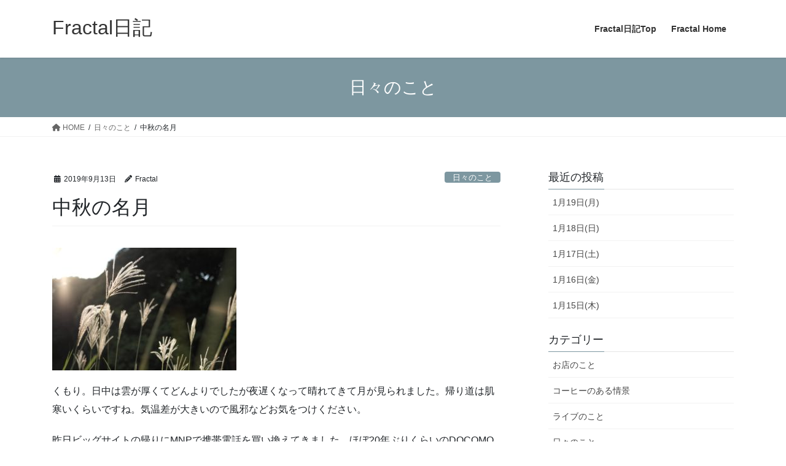

--- FILE ---
content_type: text/html; charset=UTF-8
request_url: https://blog.fractal-coffee.com/2019/09/13/1914/
body_size: 12990
content:
<!DOCTYPE html>
<html lang="ja">
<head>
<meta charset="utf-8">
<meta http-equiv="X-UA-Compatible" content="IE=edge">
<meta name="viewport" content="width=device-width, initial-scale=1">

<title>中秋の名月 | Fractal日記</title>
<meta name='robots' content='max-image-preview:large' />
	<style>img:is([sizes="auto" i], [sizes^="auto," i]) { contain-intrinsic-size: 3000px 1500px }</style>
	<link rel='dns-prefetch' href='//webfonts.xserver.jp' />
<link rel="alternate" type="application/rss+xml" title="Fractal日記 &raquo; フィード" href="https://blog.fractal-coffee.com/feed/" />
<link rel="alternate" type="application/rss+xml" title="Fractal日記 &raquo; コメントフィード" href="https://blog.fractal-coffee.com/comments/feed/" />
<meta name="description" content="くもり。日中は雲が厚くてどんよりでしたが夜遅くなって晴れてきて月が見られました。帰り道は肌寒いくらいですね。気温差が大きいので風邪などお気をつけください。昨日ビッグサイトの帰りにMNPで携帯電話を買い換えてきました。ほぼ20年ぶりくらいのDOCOMOです。新しいiPhoneが発表になって予約開始前日というタイミングもあってヨドバシカメラの携帯売り場は嵐の前の静けさという感じでした(笑)さて今週は三連休ですね。Fractalは9月16日(月)はお休みです" /><script type="text/javascript">
/* <![CDATA[ */
window._wpemojiSettings = {"baseUrl":"https:\/\/s.w.org\/images\/core\/emoji\/16.0.1\/72x72\/","ext":".png","svgUrl":"https:\/\/s.w.org\/images\/core\/emoji\/16.0.1\/svg\/","svgExt":".svg","source":{"concatemoji":"https:\/\/blog.fractal-coffee.com\/wp-includes\/js\/wp-emoji-release.min.js?ver=6.8.3"}};
/*! This file is auto-generated */
!function(s,n){var o,i,e;function c(e){try{var t={supportTests:e,timestamp:(new Date).valueOf()};sessionStorage.setItem(o,JSON.stringify(t))}catch(e){}}function p(e,t,n){e.clearRect(0,0,e.canvas.width,e.canvas.height),e.fillText(t,0,0);var t=new Uint32Array(e.getImageData(0,0,e.canvas.width,e.canvas.height).data),a=(e.clearRect(0,0,e.canvas.width,e.canvas.height),e.fillText(n,0,0),new Uint32Array(e.getImageData(0,0,e.canvas.width,e.canvas.height).data));return t.every(function(e,t){return e===a[t]})}function u(e,t){e.clearRect(0,0,e.canvas.width,e.canvas.height),e.fillText(t,0,0);for(var n=e.getImageData(16,16,1,1),a=0;a<n.data.length;a++)if(0!==n.data[a])return!1;return!0}function f(e,t,n,a){switch(t){case"flag":return n(e,"\ud83c\udff3\ufe0f\u200d\u26a7\ufe0f","\ud83c\udff3\ufe0f\u200b\u26a7\ufe0f")?!1:!n(e,"\ud83c\udde8\ud83c\uddf6","\ud83c\udde8\u200b\ud83c\uddf6")&&!n(e,"\ud83c\udff4\udb40\udc67\udb40\udc62\udb40\udc65\udb40\udc6e\udb40\udc67\udb40\udc7f","\ud83c\udff4\u200b\udb40\udc67\u200b\udb40\udc62\u200b\udb40\udc65\u200b\udb40\udc6e\u200b\udb40\udc67\u200b\udb40\udc7f");case"emoji":return!a(e,"\ud83e\udedf")}return!1}function g(e,t,n,a){var r="undefined"!=typeof WorkerGlobalScope&&self instanceof WorkerGlobalScope?new OffscreenCanvas(300,150):s.createElement("canvas"),o=r.getContext("2d",{willReadFrequently:!0}),i=(o.textBaseline="top",o.font="600 32px Arial",{});return e.forEach(function(e){i[e]=t(o,e,n,a)}),i}function t(e){var t=s.createElement("script");t.src=e,t.defer=!0,s.head.appendChild(t)}"undefined"!=typeof Promise&&(o="wpEmojiSettingsSupports",i=["flag","emoji"],n.supports={everything:!0,everythingExceptFlag:!0},e=new Promise(function(e){s.addEventListener("DOMContentLoaded",e,{once:!0})}),new Promise(function(t){var n=function(){try{var e=JSON.parse(sessionStorage.getItem(o));if("object"==typeof e&&"number"==typeof e.timestamp&&(new Date).valueOf()<e.timestamp+604800&&"object"==typeof e.supportTests)return e.supportTests}catch(e){}return null}();if(!n){if("undefined"!=typeof Worker&&"undefined"!=typeof OffscreenCanvas&&"undefined"!=typeof URL&&URL.createObjectURL&&"undefined"!=typeof Blob)try{var e="postMessage("+g.toString()+"("+[JSON.stringify(i),f.toString(),p.toString(),u.toString()].join(",")+"));",a=new Blob([e],{type:"text/javascript"}),r=new Worker(URL.createObjectURL(a),{name:"wpTestEmojiSupports"});return void(r.onmessage=function(e){c(n=e.data),r.terminate(),t(n)})}catch(e){}c(n=g(i,f,p,u))}t(n)}).then(function(e){for(var t in e)n.supports[t]=e[t],n.supports.everything=n.supports.everything&&n.supports[t],"flag"!==t&&(n.supports.everythingExceptFlag=n.supports.everythingExceptFlag&&n.supports[t]);n.supports.everythingExceptFlag=n.supports.everythingExceptFlag&&!n.supports.flag,n.DOMReady=!1,n.readyCallback=function(){n.DOMReady=!0}}).then(function(){return e}).then(function(){var e;n.supports.everything||(n.readyCallback(),(e=n.source||{}).concatemoji?t(e.concatemoji):e.wpemoji&&e.twemoji&&(t(e.twemoji),t(e.wpemoji)))}))}((window,document),window._wpemojiSettings);
/* ]]> */
</script>
<link rel='stylesheet' id='vkExUnit_common_style-css' href='https://blog.fractal-coffee.com/wp-content/plugins/vk-all-in-one-expansion-unit/assets/css/vkExUnit_style.css?ver=9.113.0.1' type='text/css' media='all' />
<style id='vkExUnit_common_style-inline-css' type='text/css'>
:root {--ver_page_top_button_url:url(https://blog.fractal-coffee.com/wp-content/plugins/vk-all-in-one-expansion-unit/assets/images/to-top-btn-icon.svg);}@font-face {font-weight: normal;font-style: normal;font-family: "vk_sns";src: url("https://blog.fractal-coffee.com/wp-content/plugins/vk-all-in-one-expansion-unit/inc/sns/icons/fonts/vk_sns.eot?-bq20cj");src: url("https://blog.fractal-coffee.com/wp-content/plugins/vk-all-in-one-expansion-unit/inc/sns/icons/fonts/vk_sns.eot?#iefix-bq20cj") format("embedded-opentype"),url("https://blog.fractal-coffee.com/wp-content/plugins/vk-all-in-one-expansion-unit/inc/sns/icons/fonts/vk_sns.woff?-bq20cj") format("woff"),url("https://blog.fractal-coffee.com/wp-content/plugins/vk-all-in-one-expansion-unit/inc/sns/icons/fonts/vk_sns.ttf?-bq20cj") format("truetype"),url("https://blog.fractal-coffee.com/wp-content/plugins/vk-all-in-one-expansion-unit/inc/sns/icons/fonts/vk_sns.svg?-bq20cj#vk_sns") format("svg");}
.veu_promotion-alert__content--text {border: 1px solid rgba(0,0,0,0.125);padding: 0.5em 1em;border-radius: var(--vk-size-radius);margin-bottom: var(--vk-margin-block-bottom);font-size: 0.875rem;}/* Alert Content部分に段落タグを入れた場合に最後の段落の余白を0にする */.veu_promotion-alert__content--text p:last-of-type{margin-bottom:0;margin-top: 0;}
</style>
<style id='wp-emoji-styles-inline-css' type='text/css'>

	img.wp-smiley, img.emoji {
		display: inline !important;
		border: none !important;
		box-shadow: none !important;
		height: 1em !important;
		width: 1em !important;
		margin: 0 0.07em !important;
		vertical-align: -0.1em !important;
		background: none !important;
		padding: 0 !important;
	}
</style>
<link rel='stylesheet' id='wp-block-library-css' href='https://blog.fractal-coffee.com/wp-includes/css/dist/block-library/style.min.css?ver=6.8.3' type='text/css' media='all' />
<style id='wp-block-library-inline-css' type='text/css'>
.vk-cols--reverse{flex-direction:row-reverse}.vk-cols--hasbtn{margin-bottom:0}.vk-cols--hasbtn>.row>.vk_gridColumn_item,.vk-cols--hasbtn>.wp-block-column{position:relative;padding-bottom:3em}.vk-cols--hasbtn>.row>.vk_gridColumn_item>.wp-block-buttons,.vk-cols--hasbtn>.row>.vk_gridColumn_item>.vk_button,.vk-cols--hasbtn>.wp-block-column>.wp-block-buttons,.vk-cols--hasbtn>.wp-block-column>.vk_button{position:absolute;bottom:0;width:100%}.vk-cols--fit.wp-block-columns{gap:0}.vk-cols--fit.wp-block-columns,.vk-cols--fit.wp-block-columns:not(.is-not-stacked-on-mobile){margin-top:0;margin-bottom:0;justify-content:space-between}.vk-cols--fit.wp-block-columns>.wp-block-column *:last-child,.vk-cols--fit.wp-block-columns:not(.is-not-stacked-on-mobile)>.wp-block-column *:last-child{margin-bottom:0}.vk-cols--fit.wp-block-columns>.wp-block-column>.wp-block-cover,.vk-cols--fit.wp-block-columns:not(.is-not-stacked-on-mobile)>.wp-block-column>.wp-block-cover{margin-top:0}.vk-cols--fit.wp-block-columns.has-background,.vk-cols--fit.wp-block-columns:not(.is-not-stacked-on-mobile).has-background{padding:0}@media(max-width: 599px){.vk-cols--fit.wp-block-columns:not(.has-background)>.wp-block-column:not(.has-background),.vk-cols--fit.wp-block-columns:not(.is-not-stacked-on-mobile):not(.has-background)>.wp-block-column:not(.has-background){padding-left:0 !important;padding-right:0 !important}}@media(min-width: 782px){.vk-cols--fit.wp-block-columns .block-editor-block-list__block.wp-block-column:not(:first-child),.vk-cols--fit.wp-block-columns>.wp-block-column:not(:first-child),.vk-cols--fit.wp-block-columns:not(.is-not-stacked-on-mobile) .block-editor-block-list__block.wp-block-column:not(:first-child),.vk-cols--fit.wp-block-columns:not(.is-not-stacked-on-mobile)>.wp-block-column:not(:first-child){margin-left:0}}@media(min-width: 600px)and (max-width: 781px){.vk-cols--fit.wp-block-columns .wp-block-column:nth-child(2n),.vk-cols--fit.wp-block-columns:not(.is-not-stacked-on-mobile) .wp-block-column:nth-child(2n){margin-left:0}.vk-cols--fit.wp-block-columns .wp-block-column:not(:only-child),.vk-cols--fit.wp-block-columns:not(.is-not-stacked-on-mobile) .wp-block-column:not(:only-child){flex-basis:50% !important}}.vk-cols--fit--gap1.wp-block-columns{gap:1px}@media(min-width: 600px)and (max-width: 781px){.vk-cols--fit--gap1.wp-block-columns .wp-block-column:not(:only-child){flex-basis:calc(50% - 1px) !important}}.vk-cols--fit.vk-cols--grid>.block-editor-block-list__block,.vk-cols--fit.vk-cols--grid>.wp-block-column,.vk-cols--fit.vk-cols--grid:not(.is-not-stacked-on-mobile)>.block-editor-block-list__block,.vk-cols--fit.vk-cols--grid:not(.is-not-stacked-on-mobile)>.wp-block-column{flex-basis:50%;box-sizing:border-box}@media(max-width: 599px){.vk-cols--fit.vk-cols--grid.vk-cols--grid--alignfull>.wp-block-column:nth-child(2)>.wp-block-cover,.vk-cols--fit.vk-cols--grid.vk-cols--grid--alignfull>.wp-block-column:nth-child(2)>.vk_outer,.vk-cols--fit.vk-cols--grid:not(.is-not-stacked-on-mobile).vk-cols--grid--alignfull>.wp-block-column:nth-child(2)>.wp-block-cover,.vk-cols--fit.vk-cols--grid:not(.is-not-stacked-on-mobile).vk-cols--grid--alignfull>.wp-block-column:nth-child(2)>.vk_outer{width:100vw;margin-right:calc((100% - 100vw)/2);margin-left:calc((100% - 100vw)/2)}}@media(min-width: 600px){.vk-cols--fit.vk-cols--grid.vk-cols--grid--alignfull>.wp-block-column:nth-child(2)>.wp-block-cover,.vk-cols--fit.vk-cols--grid.vk-cols--grid--alignfull>.wp-block-column:nth-child(2)>.vk_outer,.vk-cols--fit.vk-cols--grid:not(.is-not-stacked-on-mobile).vk-cols--grid--alignfull>.wp-block-column:nth-child(2)>.wp-block-cover,.vk-cols--fit.vk-cols--grid:not(.is-not-stacked-on-mobile).vk-cols--grid--alignfull>.wp-block-column:nth-child(2)>.vk_outer{margin-right:calc(100% - 50vw);width:50vw}}@media(min-width: 600px){.vk-cols--fit.vk-cols--grid.vk-cols--grid--alignfull.vk-cols--reverse>.wp-block-column,.vk-cols--fit.vk-cols--grid:not(.is-not-stacked-on-mobile).vk-cols--grid--alignfull.vk-cols--reverse>.wp-block-column{margin-left:0;margin-right:0}.vk-cols--fit.vk-cols--grid.vk-cols--grid--alignfull.vk-cols--reverse>.wp-block-column:nth-child(2)>.wp-block-cover,.vk-cols--fit.vk-cols--grid.vk-cols--grid--alignfull.vk-cols--reverse>.wp-block-column:nth-child(2)>.vk_outer,.vk-cols--fit.vk-cols--grid:not(.is-not-stacked-on-mobile).vk-cols--grid--alignfull.vk-cols--reverse>.wp-block-column:nth-child(2)>.wp-block-cover,.vk-cols--fit.vk-cols--grid:not(.is-not-stacked-on-mobile).vk-cols--grid--alignfull.vk-cols--reverse>.wp-block-column:nth-child(2)>.vk_outer{margin-left:calc(100% - 50vw)}}.vk-cols--menu h2,.vk-cols--menu h3,.vk-cols--menu h4,.vk-cols--menu h5{margin-bottom:.2em;text-shadow:#000 0 0 10px}.vk-cols--menu h2:first-child,.vk-cols--menu h3:first-child,.vk-cols--menu h4:first-child,.vk-cols--menu h5:first-child{margin-top:0}.vk-cols--menu p{margin-bottom:1rem;text-shadow:#000 0 0 10px}.vk-cols--menu .wp-block-cover__inner-container:last-child{margin-bottom:0}.vk-cols--fitbnrs .wp-block-column .wp-block-cover:hover img{filter:unset}.vk-cols--fitbnrs .wp-block-column .wp-block-cover:hover{background-color:unset}.vk-cols--fitbnrs .wp-block-column .wp-block-cover:hover .wp-block-cover__image-background{filter:unset !important}.vk-cols--fitbnrs .wp-block-cover .wp-block-cover__inner-container{position:absolute;height:100%;width:100%}.vk-cols--fitbnrs .vk_button{height:100%;margin:0}.vk-cols--fitbnrs .vk_button .vk_button_btn,.vk-cols--fitbnrs .vk_button .btn{height:100%;width:100%;border:none;box-shadow:none;background-color:unset !important;transition:unset}.vk-cols--fitbnrs .vk_button .vk_button_btn:hover,.vk-cols--fitbnrs .vk_button .btn:hover{transition:unset}.vk-cols--fitbnrs .vk_button .vk_button_btn:after,.vk-cols--fitbnrs .vk_button .btn:after{border:none}.vk-cols--fitbnrs .vk_button .vk_button_link_txt{width:100%;position:absolute;top:50%;left:50%;transform:translateY(-50%) translateX(-50%);font-size:2rem;text-shadow:#000 0 0 10px}.vk-cols--fitbnrs .vk_button .vk_button_link_subCaption{width:100%;position:absolute;top:calc(50% + 2.2em);left:50%;transform:translateY(-50%) translateX(-50%);text-shadow:#000 0 0 10px}@media(min-width: 992px){.vk-cols--media.wp-block-columns{gap:3rem}}.vk-fit-map figure{margin-bottom:0}.vk-fit-map iframe{position:relative;margin-bottom:0;display:block;max-height:400px;width:100vw}.vk-fit-map:is(.alignfull,.alignwide) div{max-width:100%}.vk-table--th--width25 :where(tr>*:first-child){width:25%}.vk-table--th--width30 :where(tr>*:first-child){width:30%}.vk-table--th--width35 :where(tr>*:first-child){width:35%}.vk-table--th--width40 :where(tr>*:first-child){width:40%}.vk-table--th--bg-bright :where(tr>*:first-child){background-color:var(--wp--preset--color--bg-secondary, rgba(0, 0, 0, 0.05))}@media(max-width: 599px){.vk-table--mobile-block :is(th,td){width:100%;display:block}.vk-table--mobile-block.wp-block-table table :is(th,td){border-top:none}}.vk-table--width--th25 :where(tr>*:first-child){width:25%}.vk-table--width--th30 :where(tr>*:first-child){width:30%}.vk-table--width--th35 :where(tr>*:first-child){width:35%}.vk-table--width--th40 :where(tr>*:first-child){width:40%}.no-margin{margin:0}@media(max-width: 599px){.wp-block-image.vk-aligncenter--mobile>.alignright{float:none;margin-left:auto;margin-right:auto}.vk-no-padding-horizontal--mobile{padding-left:0 !important;padding-right:0 !important}}
/* VK Color Palettes */
</style>
<style id='classic-theme-styles-inline-css' type='text/css'>
/*! This file is auto-generated */
.wp-block-button__link{color:#fff;background-color:#32373c;border-radius:9999px;box-shadow:none;text-decoration:none;padding:calc(.667em + 2px) calc(1.333em + 2px);font-size:1.125em}.wp-block-file__button{background:#32373c;color:#fff;text-decoration:none}
</style>
<style id='global-styles-inline-css' type='text/css'>
:root{--wp--preset--aspect-ratio--square: 1;--wp--preset--aspect-ratio--4-3: 4/3;--wp--preset--aspect-ratio--3-4: 3/4;--wp--preset--aspect-ratio--3-2: 3/2;--wp--preset--aspect-ratio--2-3: 2/3;--wp--preset--aspect-ratio--16-9: 16/9;--wp--preset--aspect-ratio--9-16: 9/16;--wp--preset--color--black: #000000;--wp--preset--color--cyan-bluish-gray: #abb8c3;--wp--preset--color--white: #ffffff;--wp--preset--color--pale-pink: #f78da7;--wp--preset--color--vivid-red: #cf2e2e;--wp--preset--color--luminous-vivid-orange: #ff6900;--wp--preset--color--luminous-vivid-amber: #fcb900;--wp--preset--color--light-green-cyan: #7bdcb5;--wp--preset--color--vivid-green-cyan: #00d084;--wp--preset--color--pale-cyan-blue: #8ed1fc;--wp--preset--color--vivid-cyan-blue: #0693e3;--wp--preset--color--vivid-purple: #9b51e0;--wp--preset--gradient--vivid-cyan-blue-to-vivid-purple: linear-gradient(135deg,rgba(6,147,227,1) 0%,rgb(155,81,224) 100%);--wp--preset--gradient--light-green-cyan-to-vivid-green-cyan: linear-gradient(135deg,rgb(122,220,180) 0%,rgb(0,208,130) 100%);--wp--preset--gradient--luminous-vivid-amber-to-luminous-vivid-orange: linear-gradient(135deg,rgba(252,185,0,1) 0%,rgba(255,105,0,1) 100%);--wp--preset--gradient--luminous-vivid-orange-to-vivid-red: linear-gradient(135deg,rgba(255,105,0,1) 0%,rgb(207,46,46) 100%);--wp--preset--gradient--very-light-gray-to-cyan-bluish-gray: linear-gradient(135deg,rgb(238,238,238) 0%,rgb(169,184,195) 100%);--wp--preset--gradient--cool-to-warm-spectrum: linear-gradient(135deg,rgb(74,234,220) 0%,rgb(151,120,209) 20%,rgb(207,42,186) 40%,rgb(238,44,130) 60%,rgb(251,105,98) 80%,rgb(254,248,76) 100%);--wp--preset--gradient--blush-light-purple: linear-gradient(135deg,rgb(255,206,236) 0%,rgb(152,150,240) 100%);--wp--preset--gradient--blush-bordeaux: linear-gradient(135deg,rgb(254,205,165) 0%,rgb(254,45,45) 50%,rgb(107,0,62) 100%);--wp--preset--gradient--luminous-dusk: linear-gradient(135deg,rgb(255,203,112) 0%,rgb(199,81,192) 50%,rgb(65,88,208) 100%);--wp--preset--gradient--pale-ocean: linear-gradient(135deg,rgb(255,245,203) 0%,rgb(182,227,212) 50%,rgb(51,167,181) 100%);--wp--preset--gradient--electric-grass: linear-gradient(135deg,rgb(202,248,128) 0%,rgb(113,206,126) 100%);--wp--preset--gradient--midnight: linear-gradient(135deg,rgb(2,3,129) 0%,rgb(40,116,252) 100%);--wp--preset--font-size--small: 13px;--wp--preset--font-size--medium: 20px;--wp--preset--font-size--large: 36px;--wp--preset--font-size--x-large: 42px;--wp--preset--spacing--20: 0.44rem;--wp--preset--spacing--30: 0.67rem;--wp--preset--spacing--40: 1rem;--wp--preset--spacing--50: 1.5rem;--wp--preset--spacing--60: 2.25rem;--wp--preset--spacing--70: 3.38rem;--wp--preset--spacing--80: 5.06rem;--wp--preset--shadow--natural: 6px 6px 9px rgba(0, 0, 0, 0.2);--wp--preset--shadow--deep: 12px 12px 50px rgba(0, 0, 0, 0.4);--wp--preset--shadow--sharp: 6px 6px 0px rgba(0, 0, 0, 0.2);--wp--preset--shadow--outlined: 6px 6px 0px -3px rgba(255, 255, 255, 1), 6px 6px rgba(0, 0, 0, 1);--wp--preset--shadow--crisp: 6px 6px 0px rgba(0, 0, 0, 1);}:where(.is-layout-flex){gap: 0.5em;}:where(.is-layout-grid){gap: 0.5em;}body .is-layout-flex{display: flex;}.is-layout-flex{flex-wrap: wrap;align-items: center;}.is-layout-flex > :is(*, div){margin: 0;}body .is-layout-grid{display: grid;}.is-layout-grid > :is(*, div){margin: 0;}:where(.wp-block-columns.is-layout-flex){gap: 2em;}:where(.wp-block-columns.is-layout-grid){gap: 2em;}:where(.wp-block-post-template.is-layout-flex){gap: 1.25em;}:where(.wp-block-post-template.is-layout-grid){gap: 1.25em;}.has-black-color{color: var(--wp--preset--color--black) !important;}.has-cyan-bluish-gray-color{color: var(--wp--preset--color--cyan-bluish-gray) !important;}.has-white-color{color: var(--wp--preset--color--white) !important;}.has-pale-pink-color{color: var(--wp--preset--color--pale-pink) !important;}.has-vivid-red-color{color: var(--wp--preset--color--vivid-red) !important;}.has-luminous-vivid-orange-color{color: var(--wp--preset--color--luminous-vivid-orange) !important;}.has-luminous-vivid-amber-color{color: var(--wp--preset--color--luminous-vivid-amber) !important;}.has-light-green-cyan-color{color: var(--wp--preset--color--light-green-cyan) !important;}.has-vivid-green-cyan-color{color: var(--wp--preset--color--vivid-green-cyan) !important;}.has-pale-cyan-blue-color{color: var(--wp--preset--color--pale-cyan-blue) !important;}.has-vivid-cyan-blue-color{color: var(--wp--preset--color--vivid-cyan-blue) !important;}.has-vivid-purple-color{color: var(--wp--preset--color--vivid-purple) !important;}.has-black-background-color{background-color: var(--wp--preset--color--black) !important;}.has-cyan-bluish-gray-background-color{background-color: var(--wp--preset--color--cyan-bluish-gray) !important;}.has-white-background-color{background-color: var(--wp--preset--color--white) !important;}.has-pale-pink-background-color{background-color: var(--wp--preset--color--pale-pink) !important;}.has-vivid-red-background-color{background-color: var(--wp--preset--color--vivid-red) !important;}.has-luminous-vivid-orange-background-color{background-color: var(--wp--preset--color--luminous-vivid-orange) !important;}.has-luminous-vivid-amber-background-color{background-color: var(--wp--preset--color--luminous-vivid-amber) !important;}.has-light-green-cyan-background-color{background-color: var(--wp--preset--color--light-green-cyan) !important;}.has-vivid-green-cyan-background-color{background-color: var(--wp--preset--color--vivid-green-cyan) !important;}.has-pale-cyan-blue-background-color{background-color: var(--wp--preset--color--pale-cyan-blue) !important;}.has-vivid-cyan-blue-background-color{background-color: var(--wp--preset--color--vivid-cyan-blue) !important;}.has-vivid-purple-background-color{background-color: var(--wp--preset--color--vivid-purple) !important;}.has-black-border-color{border-color: var(--wp--preset--color--black) !important;}.has-cyan-bluish-gray-border-color{border-color: var(--wp--preset--color--cyan-bluish-gray) !important;}.has-white-border-color{border-color: var(--wp--preset--color--white) !important;}.has-pale-pink-border-color{border-color: var(--wp--preset--color--pale-pink) !important;}.has-vivid-red-border-color{border-color: var(--wp--preset--color--vivid-red) !important;}.has-luminous-vivid-orange-border-color{border-color: var(--wp--preset--color--luminous-vivid-orange) !important;}.has-luminous-vivid-amber-border-color{border-color: var(--wp--preset--color--luminous-vivid-amber) !important;}.has-light-green-cyan-border-color{border-color: var(--wp--preset--color--light-green-cyan) !important;}.has-vivid-green-cyan-border-color{border-color: var(--wp--preset--color--vivid-green-cyan) !important;}.has-pale-cyan-blue-border-color{border-color: var(--wp--preset--color--pale-cyan-blue) !important;}.has-vivid-cyan-blue-border-color{border-color: var(--wp--preset--color--vivid-cyan-blue) !important;}.has-vivid-purple-border-color{border-color: var(--wp--preset--color--vivid-purple) !important;}.has-vivid-cyan-blue-to-vivid-purple-gradient-background{background: var(--wp--preset--gradient--vivid-cyan-blue-to-vivid-purple) !important;}.has-light-green-cyan-to-vivid-green-cyan-gradient-background{background: var(--wp--preset--gradient--light-green-cyan-to-vivid-green-cyan) !important;}.has-luminous-vivid-amber-to-luminous-vivid-orange-gradient-background{background: var(--wp--preset--gradient--luminous-vivid-amber-to-luminous-vivid-orange) !important;}.has-luminous-vivid-orange-to-vivid-red-gradient-background{background: var(--wp--preset--gradient--luminous-vivid-orange-to-vivid-red) !important;}.has-very-light-gray-to-cyan-bluish-gray-gradient-background{background: var(--wp--preset--gradient--very-light-gray-to-cyan-bluish-gray) !important;}.has-cool-to-warm-spectrum-gradient-background{background: var(--wp--preset--gradient--cool-to-warm-spectrum) !important;}.has-blush-light-purple-gradient-background{background: var(--wp--preset--gradient--blush-light-purple) !important;}.has-blush-bordeaux-gradient-background{background: var(--wp--preset--gradient--blush-bordeaux) !important;}.has-luminous-dusk-gradient-background{background: var(--wp--preset--gradient--luminous-dusk) !important;}.has-pale-ocean-gradient-background{background: var(--wp--preset--gradient--pale-ocean) !important;}.has-electric-grass-gradient-background{background: var(--wp--preset--gradient--electric-grass) !important;}.has-midnight-gradient-background{background: var(--wp--preset--gradient--midnight) !important;}.has-small-font-size{font-size: var(--wp--preset--font-size--small) !important;}.has-medium-font-size{font-size: var(--wp--preset--font-size--medium) !important;}.has-large-font-size{font-size: var(--wp--preset--font-size--large) !important;}.has-x-large-font-size{font-size: var(--wp--preset--font-size--x-large) !important;}
:where(.wp-block-post-template.is-layout-flex){gap: 1.25em;}:where(.wp-block-post-template.is-layout-grid){gap: 1.25em;}
:where(.wp-block-columns.is-layout-flex){gap: 2em;}:where(.wp-block-columns.is-layout-grid){gap: 2em;}
:root :where(.wp-block-pullquote){font-size: 1.5em;line-height: 1.6;}
</style>
<link rel='stylesheet' id='vk-swiper-style-css' href='https://blog.fractal-coffee.com/wp-content/plugins/vk-blocks/vendor/vektor-inc/vk-swiper/src/assets/css/swiper-bundle.min.css?ver=11.0.2' type='text/css' media='all' />
<link rel='stylesheet' id='bootstrap-4-style-css' href='https://blog.fractal-coffee.com/wp-content/themes/lightning/_g2/library/bootstrap-4/css/bootstrap.min.css?ver=4.5.0' type='text/css' media='all' />
<link rel='stylesheet' id='lightning-common-style-css' href='https://blog.fractal-coffee.com/wp-content/themes/lightning/_g2/assets/css/common.css?ver=15.30.1' type='text/css' media='all' />
<style id='lightning-common-style-inline-css' type='text/css'>
/* vk-mobile-nav */:root {--vk-mobile-nav-menu-btn-bg-src: url("https://blog.fractal-coffee.com/wp-content/themes/lightning/_g2/inc/vk-mobile-nav/package/images/vk-menu-btn-black.svg");--vk-mobile-nav-menu-btn-close-bg-src: url("https://blog.fractal-coffee.com/wp-content/themes/lightning/_g2/inc/vk-mobile-nav/package/images/vk-menu-close-black.svg");--vk-menu-acc-icon-open-black-bg-src: url("https://blog.fractal-coffee.com/wp-content/themes/lightning/_g2/inc/vk-mobile-nav/package/images/vk-menu-acc-icon-open-black.svg");--vk-menu-acc-icon-open-white-bg-src: url("https://blog.fractal-coffee.com/wp-content/themes/lightning/_g2/inc/vk-mobile-nav/package/images/vk-menu-acc-icon-open-white.svg");--vk-menu-acc-icon-close-black-bg-src: url("https://blog.fractal-coffee.com/wp-content/themes/lightning/_g2/inc/vk-mobile-nav/package/images/vk-menu-close-black.svg");--vk-menu-acc-icon-close-white-bg-src: url("https://blog.fractal-coffee.com/wp-content/themes/lightning/_g2/inc/vk-mobile-nav/package/images/vk-menu-close-white.svg");}
</style>
<link rel='stylesheet' id='lightning-design-style-css' href='https://blog.fractal-coffee.com/wp-content/themes/lightning/_g2/design-skin/origin2/css/style.css?ver=15.30.1' type='text/css' media='all' />
<style id='lightning-design-style-inline-css' type='text/css'>
:root {--color-key:#7d97a0;--wp--preset--color--vk-color-primary:#7d97a0;--color-key-dark:#1f6d87;}
/* ltg common custom */:root {--vk-menu-acc-btn-border-color:#333;--vk-color-primary:#7d97a0;--vk-color-primary-dark:#1f6d87;--vk-color-primary-vivid:#8aa6b0;--color-key:#7d97a0;--wp--preset--color--vk-color-primary:#7d97a0;--color-key-dark:#1f6d87;}.veu_color_txt_key { color:#1f6d87 ; }.veu_color_bg_key { background-color:#1f6d87 ; }.veu_color_border_key { border-color:#1f6d87 ; }.btn-default { border-color:#7d97a0;color:#7d97a0;}.btn-default:focus,.btn-default:hover { border-color:#7d97a0;background-color: #7d97a0; }.wp-block-search__button,.btn-primary { background-color:#7d97a0;border-color:#1f6d87; }.wp-block-search__button:focus,.wp-block-search__button:hover,.btn-primary:not(:disabled):not(.disabled):active,.btn-primary:focus,.btn-primary:hover { background-color:#1f6d87;border-color:#7d97a0; }.btn-outline-primary { color : #7d97a0 ; border-color:#7d97a0; }.btn-outline-primary:not(:disabled):not(.disabled):active,.btn-outline-primary:focus,.btn-outline-primary:hover { color : #fff; background-color:#7d97a0;border-color:#1f6d87; }a { color:#337ab7; }
.tagcloud a:before { font-family: "Font Awesome 5 Free";content: "\f02b";font-weight: bold; }
.media .media-body .media-heading a:hover { color:#7d97a0; }@media (min-width: 768px){.gMenu > li:before,.gMenu > li.menu-item-has-children::after { border-bottom-color:#1f6d87 }.gMenu li li { background-color:#1f6d87 }.gMenu li li a:hover { background-color:#7d97a0; }} /* @media (min-width: 768px) */.page-header { background-color:#7d97a0; }h2,.mainSection-title { border-top-color:#7d97a0; }h3:after,.subSection-title:after { border-bottom-color:#7d97a0; }ul.page-numbers li span.page-numbers.current,.page-link dl .post-page-numbers.current { background-color:#7d97a0; }.pager li > a { border-color:#7d97a0;color:#7d97a0;}.pager li > a:hover { background-color:#7d97a0;color:#fff;}.siteFooter { border-top-color:#7d97a0; }dt { border-left-color:#7d97a0; }:root {--g_nav_main_acc_icon_open_url:url(https://blog.fractal-coffee.com/wp-content/themes/lightning/_g2/inc/vk-mobile-nav/package/images/vk-menu-acc-icon-open-black.svg);--g_nav_main_acc_icon_close_url: url(https://blog.fractal-coffee.com/wp-content/themes/lightning/_g2/inc/vk-mobile-nav/package/images/vk-menu-close-black.svg);--g_nav_sub_acc_icon_open_url: url(https://blog.fractal-coffee.com/wp-content/themes/lightning/_g2/inc/vk-mobile-nav/package/images/vk-menu-acc-icon-open-white.svg);--g_nav_sub_acc_icon_close_url: url(https://blog.fractal-coffee.com/wp-content/themes/lightning/_g2/inc/vk-mobile-nav/package/images/vk-menu-close-white.svg);}
</style>
<link rel='stylesheet' id='veu-cta-css' href='https://blog.fractal-coffee.com/wp-content/plugins/vk-all-in-one-expansion-unit/inc/call-to-action/package/assets/css/style.css?ver=9.113.0.1' type='text/css' media='all' />
<link rel='stylesheet' id='vk-blocks-build-css-css' href='https://blog.fractal-coffee.com/wp-content/plugins/vk-blocks/build/block-build.css?ver=1.115.2.1' type='text/css' media='all' />
<style id='vk-blocks-build-css-inline-css' type='text/css'>

	:root {
		--vk_image-mask-circle: url(https://blog.fractal-coffee.com/wp-content/plugins/vk-blocks/inc/vk-blocks/images/circle.svg);
		--vk_image-mask-wave01: url(https://blog.fractal-coffee.com/wp-content/plugins/vk-blocks/inc/vk-blocks/images/wave01.svg);
		--vk_image-mask-wave02: url(https://blog.fractal-coffee.com/wp-content/plugins/vk-blocks/inc/vk-blocks/images/wave02.svg);
		--vk_image-mask-wave03: url(https://blog.fractal-coffee.com/wp-content/plugins/vk-blocks/inc/vk-blocks/images/wave03.svg);
		--vk_image-mask-wave04: url(https://blog.fractal-coffee.com/wp-content/plugins/vk-blocks/inc/vk-blocks/images/wave04.svg);
	}
	

	:root {

		--vk-balloon-border-width:1px;

		--vk-balloon-speech-offset:-12px;
	}
	

	:root {
		--vk_flow-arrow: url(https://blog.fractal-coffee.com/wp-content/plugins/vk-blocks/inc/vk-blocks/images/arrow_bottom.svg);
	}
	
</style>
<link rel='stylesheet' id='lightning-theme-style-css' href='https://blog.fractal-coffee.com/wp-content/themes/lightning/style.css?ver=15.30.1' type='text/css' media='all' />
<link rel='stylesheet' id='vk-font-awesome-css' href='https://blog.fractal-coffee.com/wp-content/themes/lightning/vendor/vektor-inc/font-awesome-versions/src/versions/6/css/all.min.css?ver=6.4.2' type='text/css' media='all' />
<script type="text/javascript" src="https://blog.fractal-coffee.com/wp-includes/js/jquery/jquery.min.js?ver=3.7.1" id="jquery-core-js"></script>
<script type="text/javascript" src="https://blog.fractal-coffee.com/wp-includes/js/jquery/jquery-migrate.min.js?ver=3.4.1" id="jquery-migrate-js"></script>
<script type="text/javascript" src="//webfonts.xserver.jp/js/xserverv3.js?fadein=0&amp;ver=2.0.9" id="typesquare_std-js"></script>
<link rel="https://api.w.org/" href="https://blog.fractal-coffee.com/wp-json/" /><link rel="alternate" title="JSON" type="application/json" href="https://blog.fractal-coffee.com/wp-json/wp/v2/posts/1914" /><link rel="EditURI" type="application/rsd+xml" title="RSD" href="https://blog.fractal-coffee.com/xmlrpc.php?rsd" />
<meta name="generator" content="WordPress 6.8.3" />
<link rel="canonical" href="https://blog.fractal-coffee.com/2019/09/13/1914/" />
<link rel='shortlink' href='https://blog.fractal-coffee.com/?p=1914' />
<link rel="alternate" title="oEmbed (JSON)" type="application/json+oembed" href="https://blog.fractal-coffee.com/wp-json/oembed/1.0/embed?url=https%3A%2F%2Fblog.fractal-coffee.com%2F2019%2F09%2F13%2F1914%2F" />
<link rel="alternate" title="oEmbed (XML)" type="text/xml+oembed" href="https://blog.fractal-coffee.com/wp-json/oembed/1.0/embed?url=https%3A%2F%2Fblog.fractal-coffee.com%2F2019%2F09%2F13%2F1914%2F&#038;format=xml" />
<style id="lightning-color-custom-for-plugins" type="text/css">/* ltg theme common */.color_key_bg,.color_key_bg_hover:hover{background-color: #7d97a0;}.color_key_txt,.color_key_txt_hover:hover{color: #7d97a0;}.color_key_border,.color_key_border_hover:hover{border-color: #7d97a0;}.color_key_dark_bg,.color_key_dark_bg_hover:hover{background-color: #1f6d87;}.color_key_dark_txt,.color_key_dark_txt_hover:hover{color: #1f6d87;}.color_key_dark_border,.color_key_dark_border_hover:hover{border-color: #1f6d87;}</style><!-- [ VK All in One Expansion Unit OGP ] -->
<meta property="og:site_name" content="Fractal日記" />
<meta property="og:url" content="https://blog.fractal-coffee.com/2019/09/13/1914/" />
<meta property="og:title" content="中秋の名月 | Fractal日記" />
<meta property="og:description" content="くもり。日中は雲が厚くてどんよりでしたが夜遅くなって晴れてきて月が見られました。帰り道は肌寒いくらいですね。気温差が大きいので風邪などお気をつけください。昨日ビッグサイトの帰りにMNPで携帯電話を買い換えてきました。ほぼ20年ぶりくらいのDOCOMOです。新しいiPhoneが発表になって予約開始前日というタイミングもあってヨドバシカメラの携帯売り場は嵐の前の静けさという感じでした(笑)さて今週は三連休ですね。Fractalは9月16日(月)はお休みです" />
<meta property="og:type" content="article" />
<meta property="og:image" content="https://blog.fractal-coffee.com/wp-content/uploads/2019/09/XPII0398-1024x682.jpg" />
<meta property="og:image:width" content="1024" />
<meta property="og:image:height" content="682" />
<!-- [ / VK All in One Expansion Unit OGP ] -->
<!-- [ VK All in One Expansion Unit twitter card ] -->
<meta name="twitter:card" content="summary_large_image">
<meta name="twitter:description" content="くもり。日中は雲が厚くてどんよりでしたが夜遅くなって晴れてきて月が見られました。帰り道は肌寒いくらいですね。気温差が大きいので風邪などお気をつけください。昨日ビッグサイトの帰りにMNPで携帯電話を買い換えてきました。ほぼ20年ぶりくらいのDOCOMOです。新しいiPhoneが発表になって予約開始前日というタイミングもあってヨドバシカメラの携帯売り場は嵐の前の静けさという感じでした(笑)さて今週は三連休ですね。Fractalは9月16日(月)はお休みです">
<meta name="twitter:title" content="中秋の名月 | Fractal日記">
<meta name="twitter:url" content="https://blog.fractal-coffee.com/2019/09/13/1914/">
	<meta name="twitter:image" content="https://blog.fractal-coffee.com/wp-content/uploads/2019/09/XPII0398-1024x682.jpg">
	<meta name="twitter:domain" content="blog.fractal-coffee.com">
	<!-- [ / VK All in One Expansion Unit twitter card ] -->
	<link rel="icon" href="https://blog.fractal-coffee.com/wp-content/uploads/2018/04/cropped-Fractal_logo_yoko_blue_RGB1803-32x32.jpg" sizes="32x32" />
<link rel="icon" href="https://blog.fractal-coffee.com/wp-content/uploads/2018/04/cropped-Fractal_logo_yoko_blue_RGB1803-192x192.jpg" sizes="192x192" />
<link rel="apple-touch-icon" href="https://blog.fractal-coffee.com/wp-content/uploads/2018/04/cropped-Fractal_logo_yoko_blue_RGB1803-180x180.jpg" />
<meta name="msapplication-TileImage" content="https://blog.fractal-coffee.com/wp-content/uploads/2018/04/cropped-Fractal_logo_yoko_blue_RGB1803-270x270.jpg" />
<!-- [ VK All in One Expansion Unit Article Structure Data ] --><script type="application/ld+json">{"@context":"https://schema.org/","@type":"Article","headline":"中秋の名月","image":"https://blog.fractal-coffee.com/wp-content/uploads/2019/09/XPII0398-320x180.jpg","datePublished":"2019-09-13T23:59:45+09:00","dateModified":"2019-09-14T01:55:29+09:00","author":{"@type":"","name":"Fractal","url":"https://blog.fractal-coffee.com/","sameAs":""}}</script><!-- [ / VK All in One Expansion Unit Article Structure Data ] -->
</head>
<body class="wp-singular post-template-default single single-post postid-1914 single-format-standard wp-theme-lightning vk-blocks fa_v6_css post-name-%e4%b8%ad%e7%a7%8b%e3%81%ae%e5%90%8d%e6%9c%88 category-diary post-type-post bootstrap4 device-pc">
<a class="skip-link screen-reader-text" href="#main">コンテンツへスキップ</a>
<a class="skip-link screen-reader-text" href="#vk-mobile-nav">ナビゲーションに移動</a>
<header class="siteHeader">
		<div class="container siteHeadContainer">
		<div class="navbar-header">
						<p class="navbar-brand siteHeader_logo">
			<a href="https://blog.fractal-coffee.com/">
				<span>Fractal日記</span>
			</a>
			</p>
					</div>

					<div id="gMenu_outer" class="gMenu_outer">
				<nav class="menu-%e3%83%a1%e3%82%a4%e3%83%b3%e3%83%a1%e3%83%8b%e3%83%a5%e3%83%bc-container"><ul id="menu-%e3%83%a1%e3%82%a4%e3%83%b3%e3%83%a1%e3%83%8b%e3%83%a5%e3%83%bc" class="menu gMenu vk-menu-acc"><li id="menu-item-21" class="menu-item menu-item-type-custom menu-item-object-custom menu-item-home menu-item-has-children"><a href="https://blog.fractal-coffee.com"><strong class="gMenu_name">Fractal日記Top</strong></a>
<ul class="sub-menu">
	<li id="menu-item-46" class="menu-item menu-item-type-taxonomy menu-item-object-category current-post-ancestor current-menu-parent current-post-parent"><a href="https://blog.fractal-coffee.com/category/diary/">日々のこと</a></li>
	<li id="menu-item-47" class="menu-item menu-item-type-taxonomy menu-item-object-category"><a href="https://blog.fractal-coffee.com/category/fractal/">お店のこと</a></li>
	<li id="menu-item-76" class="menu-item menu-item-type-taxonomy menu-item-object-category"><a href="https://blog.fractal-coffee.com/category/scene/">コーヒーのある情景</a></li>
	<li id="menu-item-1011" class="menu-item menu-item-type-taxonomy menu-item-object-category"><a href="https://blog.fractal-coffee.com/category/diary/live/">ライブのこと</a></li>
</ul>
</li>
<li id="menu-item-23" class="menu-item menu-item-type-custom menu-item-object-custom"><a href="https://fractal-coffee.com"><strong class="gMenu_name">Fractal Home</strong></a></li>
</ul></nav>			</div>
			</div>
	</header>

<div class="section page-header"><div class="container"><div class="row"><div class="col-md-12">
<div class="page-header_pageTitle">
日々のこと</div>
</div></div></div></div><!-- [ /.page-header ] -->


<!-- [ .breadSection ] --><div class="section breadSection"><div class="container"><div class="row"><ol class="breadcrumb" itemscope itemtype="https://schema.org/BreadcrumbList"><li id="panHome" itemprop="itemListElement" itemscope itemtype="http://schema.org/ListItem"><a itemprop="item" href="https://blog.fractal-coffee.com/"><span itemprop="name"><i class="fa fa-home"></i> HOME</span></a><meta itemprop="position" content="1" /></li><li itemprop="itemListElement" itemscope itemtype="http://schema.org/ListItem"><a itemprop="item" href="https://blog.fractal-coffee.com/category/diary/"><span itemprop="name">日々のこと</span></a><meta itemprop="position" content="2" /></li><li><span>中秋の名月</span><meta itemprop="position" content="3" /></li></ol></div></div></div><!-- [ /.breadSection ] -->

<div class="section siteContent">
<div class="container">
<div class="row">

	<div class="col mainSection mainSection-col-two baseSection vk_posts-mainSection" id="main" role="main">
				<article id="post-1914" class="entry entry-full post-1914 post type-post status-publish format-standard has-post-thumbnail hentry category-diary">

	
	
		<header class="entry-header">
			<div class="entry-meta">


<span class="published entry-meta_items">2019年9月13日</span>

<span class="entry-meta_items entry-meta_updated entry-meta_hidden">/ 最終更新日時 : <span class="updated">2019年9月14日</span></span>


	
	<span class="vcard author entry-meta_items entry-meta_items_author"><span class="fn">Fractal</span></span>



<span class="entry-meta_items entry-meta_items_term"><a href="https://blog.fractal-coffee.com/category/diary/" class="btn btn-xs btn-primary entry-meta_items_term_button" style="background-color:#7d97a0;border:none;">日々のこと</a></span>
</div>
				<h1 class="entry-title">
											中秋の名月									</h1>
		</header>

	
	
	<div class="entry-body">
				<p><a href="https://blog.fractal-coffee.com/wp-content/uploads/2019/09/XPII0398.jpg"><img fetchpriority="high" decoding="async" class="alignnone size-medium wp-image-1915" src="https://blog.fractal-coffee.com/wp-content/uploads/2019/09/XPII0398-300x200.jpg" alt="" width="300" height="200" srcset="https://blog.fractal-coffee.com/wp-content/uploads/2019/09/XPII0398-300x200.jpg 300w, https://blog.fractal-coffee.com/wp-content/uploads/2019/09/XPII0398-768x512.jpg 768w, https://blog.fractal-coffee.com/wp-content/uploads/2019/09/XPII0398-1024x682.jpg 1024w, https://blog.fractal-coffee.com/wp-content/uploads/2019/09/XPII0398.jpg 1280w" sizes="(max-width: 300px) 100vw, 300px" /></a></p>
<p>くもり。日中は雲が厚くてどんよりでしたが夜遅くなって晴れてきて月が見られました。帰り道は肌寒いくらいですね。気温差が大きいので風邪などお気をつけください。</p>
<p>昨日ビッグサイトの帰りにMNPで携帯電話を買い換えてきました。ほぼ20年ぶりくらいのDOCOMOです。新しいiPhoneが発表になって予約開始前日というタイミングもあってヨドバシカメラの携帯売り場は嵐の前の静けさという感じでした(笑)</p>
<p>さて今週は三連休ですね。Fractalは9月16日(月)はお休みですのでコーヒー豆のお買い物は9月14日(土)、15日(日)のうちにどうぞお忘れなく。皆さま、どうぞ良い連休を！</p>
<p>&nbsp;</p>
			</div>

	
	
	
	
		<div class="entry-footer">

			<div class="entry-meta-dataList"><dl><dt>カテゴリー</dt><dd><a href="https://blog.fractal-coffee.com/category/diary/">日々のこと</a></dd></dl></div>
		</div><!-- [ /.entry-footer ] -->
	
	
			
	
		
		
		
		
	
	
</article><!-- [ /#post-1914 ] -->


	<div class="vk_posts postNextPrev">

		<div id="post-1910" class="vk_post vk_post-postType-post card card-post card-horizontal card-sm vk_post-col-xs-12 vk_post-col-sm-12 vk_post-col-md-6 post-1910 post type-post status-publish format-standard has-post-thumbnail hentry category-fractal"><div class="card-horizontal-inner-row"><div class="vk_post-col-5 col-5 card-img-outer"><div class="vk_post_imgOuter" style="background-image:url(https://blog.fractal-coffee.com/wp-content/uploads/2019/09/100T8655-1024x682.jpg)"><a href="https://blog.fractal-coffee.com/2019/09/12/1910/"><div class="card-img-overlay"><span class="vk_post_imgOuter_singleTermLabel" style="color:#fff;background-color:#7d97a0">お店のこと</span></div><img src="https://blog.fractal-coffee.com/wp-content/uploads/2019/09/100T8655-300x200.jpg" class="vk_post_imgOuter_img card-img card-img-use-bg wp-post-image" sizes="auto, (max-width: 300px) 100vw, 300px" /></a></div><!-- [ /.vk_post_imgOuter ] --></div><!-- /.col --><div class="vk_post-col-7 col-7"><div class="vk_post_body card-body"><p class="postNextPrev_label">前の記事</p><h5 class="vk_post_title card-title"><a href="https://blog.fractal-coffee.com/2019/09/12/1910/">9月12日(木)</a></h5><div class="vk_post_date card-date published">2019年9月12日</div></div><!-- [ /.card-body ] --></div><!-- /.col --></div><!-- [ /.row ] --></div><!-- [ /.card ] -->
		<div id="post-1917" class="vk_post vk_post-postType-post card card-post card-horizontal card-sm vk_post-col-xs-12 vk_post-col-sm-12 vk_post-col-md-6 card-horizontal-reverse postNextPrev_next post-1917 post type-post status-publish format-standard has-post-thumbnail hentry category-fractal"><div class="card-horizontal-inner-row"><div class="vk_post-col-5 col-5 card-img-outer"><div class="vk_post_imgOuter" style="background-image:url(https://blog.fractal-coffee.com/wp-content/uploads/2019/09/100T8658-1024x682.jpg)"><a href="https://blog.fractal-coffee.com/2019/09/14/1917/"><div class="card-img-overlay"><span class="vk_post_imgOuter_singleTermLabel" style="color:#fff;background-color:#7d97a0">お店のこと</span></div><img src="https://blog.fractal-coffee.com/wp-content/uploads/2019/09/100T8658-300x200.jpg" class="vk_post_imgOuter_img card-img card-img-use-bg wp-post-image" sizes="auto, (max-width: 300px) 100vw, 300px" /></a></div><!-- [ /.vk_post_imgOuter ] --></div><!-- /.col --><div class="vk_post-col-7 col-7"><div class="vk_post_body card-body"><p class="postNextPrev_label">次の記事</p><h5 class="vk_post_title card-title"><a href="https://blog.fractal-coffee.com/2019/09/14/1917/">9月14日(土)</a></h5><div class="vk_post_date card-date published">2019年9月14日</div></div><!-- [ /.card-body ] --></div><!-- /.col --></div><!-- [ /.row ] --></div><!-- [ /.card ] -->
		</div>
					</div><!-- [ /.mainSection ] -->

			<div class="col subSection sideSection sideSection-col-two baseSection">
						
		<aside class="widget widget_recent_entries" id="recent-posts-9">
		<h1 class="widget-title subSection-title">最近の投稿</h1>
		<ul>
											<li>
					<a href="https://blog.fractal-coffee.com/2026/01/19/9692/">1月19日(月)</a>
									</li>
											<li>
					<a href="https://blog.fractal-coffee.com/2026/01/18/9689/">1月18日(日)</a>
									</li>
											<li>
					<a href="https://blog.fractal-coffee.com/2026/01/17/9686/">1月17日(土)</a>
									</li>
											<li>
					<a href="https://blog.fractal-coffee.com/2026/01/16/9683/">1月16日(金)</a>
									</li>
											<li>
					<a href="https://blog.fractal-coffee.com/2026/01/15/9680/">1月15日(木)</a>
									</li>
					</ul>

		</aside><aside class="widget widget_categories" id="categories-6"><h1 class="widget-title subSection-title">カテゴリー</h1>
			<ul>
					<li class="cat-item cat-item-3"><a href="https://blog.fractal-coffee.com/category/fractal/">お店のこと</a>
</li>
	<li class="cat-item cat-item-1"><a href="https://blog.fractal-coffee.com/category/scene/">コーヒーのある情景</a>
</li>
	<li class="cat-item cat-item-5"><a href="https://blog.fractal-coffee.com/category/diary/live/">ライブのこと</a>
</li>
	<li class="cat-item cat-item-2"><a href="https://blog.fractal-coffee.com/category/diary/">日々のこと</a>
</li>
			</ul>

			</aside><aside class="widget widget_archive" id="archives-6"><h1 class="widget-title subSection-title">アーカイブ</h1>		<label class="screen-reader-text" for="archives-dropdown-6">アーカイブ</label>
		<select id="archives-dropdown-6" name="archive-dropdown">
			
			<option value="">月を選択</option>
				<option value='https://blog.fractal-coffee.com/2026/01/'> 2026年1月 </option>
	<option value='https://blog.fractal-coffee.com/2025/12/'> 2025年12月 </option>
	<option value='https://blog.fractal-coffee.com/2025/11/'> 2025年11月 </option>
	<option value='https://blog.fractal-coffee.com/2025/10/'> 2025年10月 </option>
	<option value='https://blog.fractal-coffee.com/2025/09/'> 2025年9月 </option>
	<option value='https://blog.fractal-coffee.com/2025/08/'> 2025年8月 </option>
	<option value='https://blog.fractal-coffee.com/2025/07/'> 2025年7月 </option>
	<option value='https://blog.fractal-coffee.com/2025/06/'> 2025年6月 </option>
	<option value='https://blog.fractal-coffee.com/2025/05/'> 2025年5月 </option>
	<option value='https://blog.fractal-coffee.com/2025/04/'> 2025年4月 </option>
	<option value='https://blog.fractal-coffee.com/2025/03/'> 2025年3月 </option>
	<option value='https://blog.fractal-coffee.com/2025/02/'> 2025年2月 </option>
	<option value='https://blog.fractal-coffee.com/2025/01/'> 2025年1月 </option>
	<option value='https://blog.fractal-coffee.com/2024/12/'> 2024年12月 </option>
	<option value='https://blog.fractal-coffee.com/2024/11/'> 2024年11月 </option>
	<option value='https://blog.fractal-coffee.com/2024/10/'> 2024年10月 </option>
	<option value='https://blog.fractal-coffee.com/2024/09/'> 2024年9月 </option>
	<option value='https://blog.fractal-coffee.com/2024/08/'> 2024年8月 </option>
	<option value='https://blog.fractal-coffee.com/2024/07/'> 2024年7月 </option>
	<option value='https://blog.fractal-coffee.com/2024/06/'> 2024年6月 </option>
	<option value='https://blog.fractal-coffee.com/2024/05/'> 2024年5月 </option>
	<option value='https://blog.fractal-coffee.com/2024/04/'> 2024年4月 </option>
	<option value='https://blog.fractal-coffee.com/2024/03/'> 2024年3月 </option>
	<option value='https://blog.fractal-coffee.com/2024/02/'> 2024年2月 </option>
	<option value='https://blog.fractal-coffee.com/2024/01/'> 2024年1月 </option>
	<option value='https://blog.fractal-coffee.com/2023/12/'> 2023年12月 </option>
	<option value='https://blog.fractal-coffee.com/2023/11/'> 2023年11月 </option>
	<option value='https://blog.fractal-coffee.com/2023/10/'> 2023年10月 </option>
	<option value='https://blog.fractal-coffee.com/2023/09/'> 2023年9月 </option>
	<option value='https://blog.fractal-coffee.com/2023/08/'> 2023年8月 </option>
	<option value='https://blog.fractal-coffee.com/2023/07/'> 2023年7月 </option>
	<option value='https://blog.fractal-coffee.com/2023/06/'> 2023年6月 </option>
	<option value='https://blog.fractal-coffee.com/2023/05/'> 2023年5月 </option>
	<option value='https://blog.fractal-coffee.com/2023/04/'> 2023年4月 </option>
	<option value='https://blog.fractal-coffee.com/2023/03/'> 2023年3月 </option>
	<option value='https://blog.fractal-coffee.com/2023/02/'> 2023年2月 </option>
	<option value='https://blog.fractal-coffee.com/2023/01/'> 2023年1月 </option>
	<option value='https://blog.fractal-coffee.com/2022/12/'> 2022年12月 </option>
	<option value='https://blog.fractal-coffee.com/2022/11/'> 2022年11月 </option>
	<option value='https://blog.fractal-coffee.com/2022/10/'> 2022年10月 </option>
	<option value='https://blog.fractal-coffee.com/2022/09/'> 2022年9月 </option>
	<option value='https://blog.fractal-coffee.com/2022/08/'> 2022年8月 </option>
	<option value='https://blog.fractal-coffee.com/2022/07/'> 2022年7月 </option>
	<option value='https://blog.fractal-coffee.com/2022/06/'> 2022年6月 </option>
	<option value='https://blog.fractal-coffee.com/2022/05/'> 2022年5月 </option>
	<option value='https://blog.fractal-coffee.com/2022/04/'> 2022年4月 </option>
	<option value='https://blog.fractal-coffee.com/2022/03/'> 2022年3月 </option>
	<option value='https://blog.fractal-coffee.com/2022/02/'> 2022年2月 </option>
	<option value='https://blog.fractal-coffee.com/2022/01/'> 2022年1月 </option>
	<option value='https://blog.fractal-coffee.com/2021/12/'> 2021年12月 </option>
	<option value='https://blog.fractal-coffee.com/2021/11/'> 2021年11月 </option>
	<option value='https://blog.fractal-coffee.com/2021/10/'> 2021年10月 </option>
	<option value='https://blog.fractal-coffee.com/2021/09/'> 2021年9月 </option>
	<option value='https://blog.fractal-coffee.com/2021/08/'> 2021年8月 </option>
	<option value='https://blog.fractal-coffee.com/2021/07/'> 2021年7月 </option>
	<option value='https://blog.fractal-coffee.com/2021/06/'> 2021年6月 </option>
	<option value='https://blog.fractal-coffee.com/2021/05/'> 2021年5月 </option>
	<option value='https://blog.fractal-coffee.com/2021/04/'> 2021年4月 </option>
	<option value='https://blog.fractal-coffee.com/2021/03/'> 2021年3月 </option>
	<option value='https://blog.fractal-coffee.com/2021/02/'> 2021年2月 </option>
	<option value='https://blog.fractal-coffee.com/2021/01/'> 2021年1月 </option>
	<option value='https://blog.fractal-coffee.com/2020/12/'> 2020年12月 </option>
	<option value='https://blog.fractal-coffee.com/2020/11/'> 2020年11月 </option>
	<option value='https://blog.fractal-coffee.com/2020/10/'> 2020年10月 </option>
	<option value='https://blog.fractal-coffee.com/2020/09/'> 2020年9月 </option>
	<option value='https://blog.fractal-coffee.com/2020/08/'> 2020年8月 </option>
	<option value='https://blog.fractal-coffee.com/2020/07/'> 2020年7月 </option>
	<option value='https://blog.fractal-coffee.com/2020/06/'> 2020年6月 </option>
	<option value='https://blog.fractal-coffee.com/2020/05/'> 2020年5月 </option>
	<option value='https://blog.fractal-coffee.com/2020/04/'> 2020年4月 </option>
	<option value='https://blog.fractal-coffee.com/2020/03/'> 2020年3月 </option>
	<option value='https://blog.fractal-coffee.com/2020/02/'> 2020年2月 </option>
	<option value='https://blog.fractal-coffee.com/2020/01/'> 2020年1月 </option>
	<option value='https://blog.fractal-coffee.com/2019/12/'> 2019年12月 </option>
	<option value='https://blog.fractal-coffee.com/2019/11/'> 2019年11月 </option>
	<option value='https://blog.fractal-coffee.com/2019/10/'> 2019年10月 </option>
	<option value='https://blog.fractal-coffee.com/2019/09/'> 2019年9月 </option>
	<option value='https://blog.fractal-coffee.com/2019/08/'> 2019年8月 </option>
	<option value='https://blog.fractal-coffee.com/2019/07/'> 2019年7月 </option>
	<option value='https://blog.fractal-coffee.com/2019/06/'> 2019年6月 </option>
	<option value='https://blog.fractal-coffee.com/2019/05/'> 2019年5月 </option>
	<option value='https://blog.fractal-coffee.com/2019/04/'> 2019年4月 </option>
	<option value='https://blog.fractal-coffee.com/2019/03/'> 2019年3月 </option>
	<option value='https://blog.fractal-coffee.com/2019/02/'> 2019年2月 </option>
	<option value='https://blog.fractal-coffee.com/2019/01/'> 2019年1月 </option>
	<option value='https://blog.fractal-coffee.com/2018/12/'> 2018年12月 </option>
	<option value='https://blog.fractal-coffee.com/2018/11/'> 2018年11月 </option>
	<option value='https://blog.fractal-coffee.com/2018/10/'> 2018年10月 </option>
	<option value='https://blog.fractal-coffee.com/2018/09/'> 2018年9月 </option>
	<option value='https://blog.fractal-coffee.com/2018/08/'> 2018年8月 </option>
	<option value='https://blog.fractal-coffee.com/2018/07/'> 2018年7月 </option>
	<option value='https://blog.fractal-coffee.com/2018/06/'> 2018年6月 </option>
	<option value='https://blog.fractal-coffee.com/2018/05/'> 2018年5月 </option>
	<option value='https://blog.fractal-coffee.com/2018/04/'> 2018年4月 </option>

		</select>

			<script type="text/javascript">
/* <![CDATA[ */

(function() {
	var dropdown = document.getElementById( "archives-dropdown-6" );
	function onSelectChange() {
		if ( dropdown.options[ dropdown.selectedIndex ].value !== '' ) {
			document.location.href = this.options[ this.selectedIndex ].value;
		}
	}
	dropdown.onchange = onSelectChange;
})();

/* ]]> */
</script>
</aside>					</div><!-- [ /.subSection ] -->
	

</div><!-- [ /.row ] -->
</div><!-- [ /.container ] -->
</div><!-- [ /.siteContent ] -->



<footer class="section siteFooter">
					<div class="container sectionBox footerWidget">
			<div class="row">
				<div class="col-md-4"><aside class="widget widget_wp_widget_vkexunit_profile" id="wp_widget_vkexunit_profile-3">
<div class="veu_profile">
<div class="profile" >
		<div class="media_outer media_left" style="width:150px;"><img class="profile_media" src="http://blog.fractal-coffee.com/wp-content/uploads/2018/04/43F6E8F7-06CE-40BF-BF7E-FE9C4B09F054.png" alt="43F6E8F7-06CE-40BF-BF7E-FE9C4B09F054" /></div><p class="profile_text">〒156-0045<br />
東京都世田谷区桜上水4-18-16岩田ビル1F<br />
TEL&amp;FAX : 03-3304-5720</p>

			<ul class="sns_btns">
			<li class="twitter_btn"><a href="https://twitter.com/fractal_coffee" target="_blank" style="border-color:#7395a0;background-color:#7395a0;"><i class="fa-brands fa-x-twitter icon" style="color:#fff;"></i></a></li><li class="rss_btn"><a href="http://blog.fractal-coffee.com/feed/" target="_blank" style="border-color:#7395a0;background-color:#7395a0;"><i class="fa-solid fa-rss icon" style="color:#fff;"></i></a></li><li class="instagram_btn"><a href="https://www.instagram.com/fractal_coffee/" target="_blank" style="border-color:#7395a0;background-color:#7395a0;"><i class="fa-brands fa-instagram icon" style="color:#fff;"></i></a></li></ul>

</div>
<!-- / .site-profile -->
</div>
		</aside></div><div class="col-md-4"></div><div class="col-md-4"></div>			</div>
		</div>
	
	
	<div class="container sectionBox copySection text-center">
			<p>Copyright &copy; Fractal日記 All Rights Reserved.</p><p>Powered by <a href="https://wordpress.org/">WordPress</a> with <a href="https://wordpress.org/themes/lightning/" target="_blank" title="Free WordPress Theme Lightning">Lightning Theme</a> &amp; <a href="https://wordpress.org/plugins/vk-all-in-one-expansion-unit/" target="_blank">VK All in One Expansion Unit</a></p>	</div>
</footer>
<div id="vk-mobile-nav-menu-btn" class="vk-mobile-nav-menu-btn">MENU</div><div class="vk-mobile-nav vk-mobile-nav-drop-in" id="vk-mobile-nav"><aside class="widget vk-mobile-nav-widget widget_nav_menu" id="nav_menu-3"><div class="menu-%e3%83%a1%e3%82%a4%e3%83%b3%e3%83%a1%e3%83%8b%e3%83%a5%e3%83%bc-container"><ul id="menu-%e3%83%a1%e3%82%a4%e3%83%b3%e3%83%a1%e3%83%8b%e3%83%a5%e3%83%bc-1" class="menu"><li id="menu-item-21" class="menu-item menu-item-type-custom menu-item-object-custom menu-item-home menu-item-has-children menu-item-21"><a href="https://blog.fractal-coffee.com">Fractal日記Top</a>
<ul class="sub-menu">
	<li id="menu-item-46" class="menu-item menu-item-type-taxonomy menu-item-object-category current-post-ancestor current-menu-parent current-post-parent menu-item-46"><a href="https://blog.fractal-coffee.com/category/diary/">日々のこと</a></li>
	<li id="menu-item-47" class="menu-item menu-item-type-taxonomy menu-item-object-category menu-item-47"><a href="https://blog.fractal-coffee.com/category/fractal/">お店のこと</a></li>
	<li id="menu-item-76" class="menu-item menu-item-type-taxonomy menu-item-object-category menu-item-76"><a href="https://blog.fractal-coffee.com/category/scene/">コーヒーのある情景</a></li>
	<li id="menu-item-1011" class="menu-item menu-item-type-taxonomy menu-item-object-category menu-item-1011"><a href="https://blog.fractal-coffee.com/category/diary/live/">ライブのこと</a></li>
</ul>
</li>
<li id="menu-item-23" class="menu-item menu-item-type-custom menu-item-object-custom menu-item-23"><a href="https://fractal-coffee.com">Fractal Home</a></li>
</ul></div></aside><nav class="vk-mobile-nav-menu-outer" role="navigation"><ul id="menu-%e3%83%a1%e3%82%a4%e3%83%b3%e3%83%a1%e3%83%8b%e3%83%a5%e3%83%bc-2" class="vk-menu-acc menu"><li class="menu-item menu-item-type-custom menu-item-object-custom menu-item-home menu-item-has-children menu-item-21"><a href="https://blog.fractal-coffee.com">Fractal日記Top</a>
<ul class="sub-menu">
	<li class="menu-item menu-item-type-taxonomy menu-item-object-category current-post-ancestor current-menu-parent current-post-parent menu-item-46"><a href="https://blog.fractal-coffee.com/category/diary/">日々のこと</a></li>
	<li class="menu-item menu-item-type-taxonomy menu-item-object-category menu-item-47"><a href="https://blog.fractal-coffee.com/category/fractal/">お店のこと</a></li>
	<li class="menu-item menu-item-type-taxonomy menu-item-object-category menu-item-76"><a href="https://blog.fractal-coffee.com/category/scene/">コーヒーのある情景</a></li>
	<li class="menu-item menu-item-type-taxonomy menu-item-object-category menu-item-1011"><a href="https://blog.fractal-coffee.com/category/diary/live/">ライブのこと</a></li>
</ul>
</li>
<li class="menu-item menu-item-type-custom menu-item-object-custom menu-item-23"><a href="https://fractal-coffee.com">Fractal Home</a></li>
</ul></nav></div><script type="speculationrules">
{"prefetch":[{"source":"document","where":{"and":[{"href_matches":"\/*"},{"not":{"href_matches":["\/wp-*.php","\/wp-admin\/*","\/wp-content\/uploads\/*","\/wp-content\/*","\/wp-content\/plugins\/*","\/wp-content\/themes\/lightning\/*","\/wp-content\/themes\/lightning\/_g2\/*","\/*\\?(.+)"]}},{"not":{"selector_matches":"a[rel~=\"nofollow\"]"}},{"not":{"selector_matches":".no-prefetch, .no-prefetch a"}}]},"eagerness":"conservative"}]}
</script>
<script type="text/javascript" id="vkExUnit_master-js-js-extra">
/* <![CDATA[ */
var vkExOpt = {"ajax_url":"https:\/\/blog.fractal-coffee.com\/wp-admin\/admin-ajax.php","hatena_entry":"https:\/\/blog.fractal-coffee.com\/wp-json\/vk_ex_unit\/v1\/hatena_entry\/","facebook_entry":"https:\/\/blog.fractal-coffee.com\/wp-json\/vk_ex_unit\/v1\/facebook_entry\/","facebook_count_enable":"","entry_count":"1","entry_from_post":"","homeUrl":"https:\/\/blog.fractal-coffee.com\/"};
/* ]]> */
</script>
<script type="text/javascript" src="https://blog.fractal-coffee.com/wp-content/plugins/vk-all-in-one-expansion-unit/assets/js/all.min.js?ver=9.113.0.1" id="vkExUnit_master-js-js"></script>
<script type="text/javascript" src="https://blog.fractal-coffee.com/wp-content/plugins/vk-blocks/vendor/vektor-inc/vk-swiper/src/assets/js/swiper-bundle.min.js?ver=11.0.2" id="vk-swiper-script-js"></script>
<script type="text/javascript" src="https://blog.fractal-coffee.com/wp-content/plugins/vk-blocks/build/vk-slider.min.js?ver=1.115.2.1" id="vk-blocks-slider-js"></script>
<script type="text/javascript" src="https://blog.fractal-coffee.com/wp-content/themes/lightning/_g2/library/bootstrap-4/js/bootstrap.min.js?ver=4.5.0" id="bootstrap-4-js-js"></script>
<script type="text/javascript" id="lightning-js-js-extra">
/* <![CDATA[ */
var lightningOpt = {"header_scrool":"1"};
/* ]]> */
</script>
<script type="text/javascript" src="https://blog.fractal-coffee.com/wp-content/themes/lightning/_g2/assets/js/lightning.min.js?ver=15.30.1" id="lightning-js-js"></script>
<script type="text/javascript" src="https://blog.fractal-coffee.com/wp-includes/js/clipboard.min.js?ver=2.0.11" id="clipboard-js"></script>
<script type="text/javascript" src="https://blog.fractal-coffee.com/wp-content/plugins/vk-all-in-one-expansion-unit/inc/sns/assets/js/copy-button.js" id="copy-button-js"></script>
<script type="text/javascript" src="https://blog.fractal-coffee.com/wp-content/plugins/vk-all-in-one-expansion-unit/inc/smooth-scroll/js/smooth-scroll.min.js?ver=9.113.0.1" id="smooth-scroll-js-js"></script>
</body>
</html>
